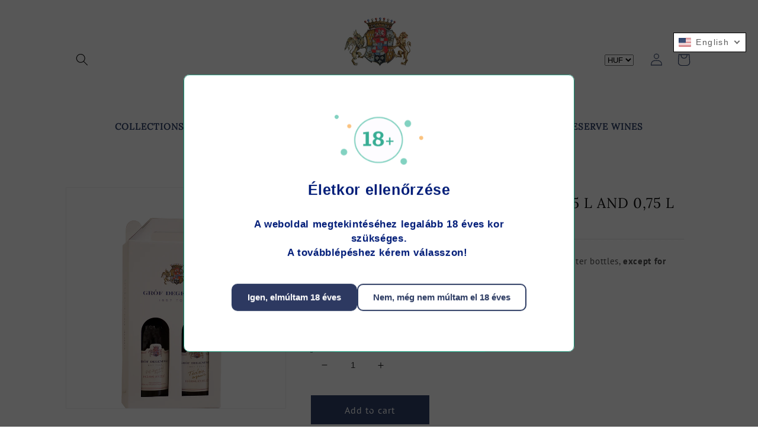

--- FILE ---
content_type: text/css
request_url: https://shop.grofdegenfeld.com/cdn/shop/t/7/assets/custom.css?v=137942067313488096021669124478
body_size: 172
content:
.header__menu-item span{font-family:Lora,sans-serif!important;font-size:15px;font-weight:700;text-transform:uppercase;color:#2f426b;letter-spacing:1px}.header__inline-menu details[open]>.header__submenu{background:#eaeae0;box-shadow:0 3px 5px #0003;font-size:14px;border-top:5px solid #d9d9d0;font-family:Lora,sans-serif!important}sticky-header{border-bottom:1px solid #DDD}a.header__icon{color:#2f426b}h3,.h3,.card-information .price{text-align:center}h1.collection-hero__title{text-align:center!important;text-transform:uppercase;letter-spacing:2px;margin-bottom:25px;color:#d4ad73;font-size:17pt!important;font-weight:700}h1.collection-hero__title:before,h1.collection-hero__title:after{content:"";display:inline-block;position:relative;width:50px;border-bottom:1px solid #d4ad73;margin-top:-3px;vertical-align:middle}h1.collection-hero__title:after{margin-left:20px}h1.collection-hero__title:before{margin-right:20px}.card-information .price-item--regular{color:#2f426b;font-weight:700}.product__info-container .price-item--regular{color:#d4ad73;font-weight:700}.product__info-container .product__description{font-size:15px;line-height:150%;margin:0}@media only screen and (min-width: 750px){h3,.h3{font-size:calc(var(--font-heading-scale) * 1.5rem)}}@media screen and (min-width: 990px){.product--large:not(.product--no-media) .product__media-wrapper{max-width:35%!important;width:calc(35% - var(--grid-desktop-horizontal-spacing) / 2)!important}.product--large:not(.product--no-media) .product__info-wrapper{padding-left:4rem;max-width:65%!important;width:calc(65% - var(--grid-desktop-horizontal-spacing) / 2)!important}}.product__info-container h1.product__title{font-size:24px;border-bottom:1px dotted #CCC;font-weight:500;text-transform:uppercase;letter-spacing:1px;padding-bottom:15px}div#shopify-section-template--15832179245270__image-with-text{background:#f2f2f2}div#shopify-section-template--15832179245270__image-with-text div.image-with-text__grid{border-radius:15px;overflow:hidden;box-shadow:0 0 20px #0000001c}.product-form__buttons{max-width:100%}.product-form__quantity>label,#ShowPickupAvailabilityDrawer{display:none}.product-form__buttons>.product-form__submit,.product-form__buttons>.shopify-payment-button{max-width:200px;float:left}.product-form__buttons>.shopify-payment-button{margin-left:15px}.product__pickup-availabilities{clear:both}.imazskep-szekcio{padding:20px 0}.imazskep-szekcio img{object-fit:cover!important;width:100%;height:100%}.imazskep-shadow{background-color:#f5f5f1;box-shadow:0 0 10px #0005}.imazskep-szekcio div.text{padding:30px;font-size:12pt}.card .card__inner .card__media,.card .card__inner .card__media .media{overflow:visible!important}.footer-block--menu>h2.footer-block__heading{display:none}.appikon-cart-item-success-notes,.appikon-cart-item-upsell-notes{font-weight:400!important;color:#e3c582!important;font-family:Verdana,Tahoma!important;letter-spacing:0px!important;font-size:14px!important;margin-top:5px}
/*# sourceMappingURL=/cdn/shop/t/7/assets/custom.css.map?v=137942067313488096021669124478 */


--- FILE ---
content_type: application/x-javascript
request_url: https://app.cart-bot.net/public/status/shop/grofdegenfeld.myshopify.com.js?1768974433
body_size: -320
content:
var giftbee_settings_updated='1750685415c';

--- FILE ---
content_type: application/javascript
request_url: https://cdn.hextom.com/js/multicurrencyconverter.js?shop=grofdegenfeld.myshopify.com
body_size: 6231
content:
eval(function(p,a,c,k,e,r){e=function(c){return(c<a?'':e(parseInt(c/a)))+((c=c%a)>35?String.fromCharCode(c+29):c.toString(36))};if(!''.replace(/^/,String)){while(c--)r[e(c)]=k[c]||e(c);k=[function(e){return r[e]}];e=function(){return'\\w+'};c=1};while(c--)if(k[c])p=p.replace(new RegExp('\\b'+e(c)+'\\b','g'),k[c]);return p}('6(4T!="4h"){8 4T=\'4h\'}n{6C 4i 6D("6E 6F 6G 6H");}8 2r=\'4U\';6(2r==\'4U\'){8 2s=\'//6I.4V.1f/\';8 4j=\'4k://4W.4V.1f/\'}n 6(2r==\'6J\'){8 2s=\'//6K.4X.1f/\';8 4j=\'4k://4W.4X.1f/\'}n 6(2r==\'6L\'){8 2s=\'//4Y.0.0.1:4Z/\';8 4j=\'6M://4Y.0.0.1:4Z/6N/\'}8 $p=1g.51();8 $=1g.51();8 F;8 r;8 1h;8 1r;8 1s;8 15;8 1t;8 t;8 16;8 1u;8 1v=I;8 2t=H;8 2u=I;8 1w=I;8 Y;8 52=[\'2v\',\'1x\',\'2w\',\'1y\',\'4l\',\'2x\',\'2y\',\'2z\',\'2A\',\'2B\',\'2C\',\'4m\',\'2D\',\'2E\',\'Z\',\'1z\',\'1A\',\'2F\',\'2G\',\'2H\',\'2I\',\'2J\',\'2K\',\'2L\',\'2M\',\'2N\',\'2O\',\'2P\',\'2Q\',\'2R\',\'2S\',\'2T\',\'2U\',\'1B\',\'4n\',\'1C\',\'2V\',\'4o\',\'2W\',\'2X\',\'1D\',\'2Y\',\'2Z\',\'4p\',\'1E\',\'30\',\'1F\',\'4q\',\'1G\',\'31\',\'1H\',\'32\',\'33\',\'4r\',\'34\',\'35\',\'36\',\'4s\',\'4t\',\'4u\',\'4v\',\'1I\',\'1J\',\'37\',\'38\',\'1c\',\'39\',\'4w\',\'3a\',\'1K\',\'1L\',\'3b\',\'3c\',\'1d\',\'3d\',\'3e\',\'3f\',\'3g\',\'3h\',\'1M\',\'1N\',\'1O\',\'3i\',\'1P\',\'1Q\',\'1R\',\'3j\',\'3k\',\'1S\',\'1T\',\'3l\',\'4x\',\'1U\',\'3m\',\'1V\',\'3n\',\'3o\',\'3p\',\'1W\',\'3q\',\'3r\',\'3s\',\'11\',\'3t\',\'3u\',\'3v\',\'3w\',\'3x\',\'3y\',\'3z\',\'1X\',\'3A\',\'1Y\',\'3B\',\'3C\',\'3D\',\'1Z\',\'3E\',\'20\',\'3F\',\'3G\',\'21\',\'3H\',\'22\',\'23\',\'3I\',\'24\',\'3J\',\'25\',\'3K\',\'26\',\'27\',\'28\',\'3L\',\'4y\',\'3M\',\'3N\',\'29\',\'3O\',\'3P\',\'3Q\',\'3R\',\'2a\',\'3S\',\'3T\',\'4z\',\'3U\',\'3V\',\'4A\',\'3W\',\'2b\',\'2c\',\'3X\',\'3Y\'];8 4B={3Q:"${{4}} 3Q",2Z:"&53;{{4}} 2Z",30:"&z;{{4}} 30",2N:"${{4}} 2N",2y:"${{o}} 2y",2z:"${{4}} 2z",4m:"${{4}} 6O",2D:"54 {{4}} 2D",2I:"55${{4}} 2I",Z:"{{4}}0 Z",56:"{{4}} Z",2H:"R$ {{o}} 2H",2G:"3Z{{o}} 2G",2F:"${{4}} 2F",2E:"{{4}} лв 2E",3j:"K{{4}} 3j",3d:"${{4}} 3d",2Q:"${{v}} 2Q",2R:"&#40;{{4}} 2R",2S:"${{o}} 2S",2T:"&#57;{{o}} 2T",35:"{{o}} 58 35",4n:"{{o}} K&#59;",2V:"{{o}} 2V",4o:"5a$ {{o}}",4A:"6P${{4}}",2X:"5b {{4}} 2X",4p:"6Q${{4}}",4q:"5c&#5d;{{4}}",32:"Q {{4}} 32",33:"${{4}} 33",1F:"{{4}} 1F",4r:"5e${{4}}",4s:"{{U}} 6R",37:"{{v}} 1i 37",4v:"V.{{4}}",4t:"6S{{o}}",2d:"{{4}} 2d",38:"J${{4}} 38",39:"&#40;{{v}} 39",1c:"{{4}}0 1c",5f:"{{4}} 1c",3e:"{{4}} лв 3e",4w:"5g{{4}}",1d:"{{4}}0 1d",5h:"{{4}} 1d",4C:"5i {{4}} 4C",3m:"${{4}} 3m",1V:"5j{{4}} 1V",3l:"V {{4}} 3l",1P:"{{4}} 1P",3i:"6T {{4}} 3i",3k:"{{v}} 3k",3n:"5k {{4}} 3n",4l:"{{4}} 6U&5l;",3s:"${{4}} 3s",3p:"&#5m;{{4}} 3p",3q:"1i {{o}} 3q",11:"{{o}}0 11",5n:"{{o}} 11",3x:"V.{{4}} 3x",3z:"5o. {{U}} 3z",3u:"S/. {{4}} 3u",3w:"&#5p;{{4}} 3w",3y:"{{o}} 5q 3y",1X:"1X {{o}}",3A:"{{o}} 5r 3A",3B:"&#5s;&#5t;&#5u; {{o}} 3B",3D:"{{4}} 3D",1Y:"{{4}} 1Y",3E:"V {{4}} 3E",3G:"${{4}} 3G",3J:"S&z;{{4}} 3J",3X:"R {{4}} 3X",3c:"&#41;{{v}} 3c",3h:"V {{4}} 3h",3F:"{{v}} 3F",2P:"5v. {{4}} 2P",3N:"${{4}} 3N",3K:"{{4}} &#5w; 3K",29:"{{4}} 29",3M:"5x${{4}} 3M",4y:"{{4}}5y",3O:"₴{{4}} 3O",2v:"5z. {{4}} 2v",3R:"${{o}} 3R",3T:"{{U}} 3T",1x:"{{4}} 1x",2w:"5A {{4}} 2w",1y:"{{4}} 1y",2x:"5B {{4}} 2x",2A:"5C {{4}} 2A",2B:"m.{{4}} 2B",2C:"5D {{o}} 2C",1z:"{{4}} 1z",1A:"${{4}} 1A",2J:"5E {{4}} 2J",2K:"P {{4}} 2K",2L:"42 {{4}} 2L",2M:"5F${{4}} 2M",2U:"${{4}} 2U",1B:"${{4}} 1B",1C:"{{4}} 1C",2W:"5G {{4}} 2W",1D:"&z;{{4}} 1D",2Y:"42{{4}} 2Y",1E:"&z;{{4}} 1E",1G:"&z;{{4}} 1G",31:"D {{4}} 31",1H:"{{4}} 1H",34:"L {{4}} 34",36:"G {{4}} 36",4u:"&#5H;{{4}} 2d",1I:"{{4}} 1I",1J:"{{4}} 1J",3a:"{{4}} лв 3a",1K:"1K{{4}}",1L:"1L{{4}}",3b:"&#41;{{4}} 3b",3f:"&#5I;{{4}} 3f",3g:"L&z;{{4}} 3g",1M:"${{4}} 1M",1N:"{{4}} 1N",1O:"{{4}} 1O",1Q:"5J {{4}} 1Q",1R:"{{4}} 1R",1S:"1S${{4}}",1T:"{{4}} 1T",4x:"5K{{4}} 6V",1U:"{{4}} 1U",3o:"N${{4}} 3o",1W:"C${{4}} 1W",3r:"V{{4}} 3r",3t:"B/. {{4}} 3t",3v:"K {{4}} 3v",3C:"{{v}} 3C",1Z:"${{4}} 1Z",20:"{{4}} 20",21:"&z;{{4}} 21",3H:"5L {{4}} 3H",22:"S {{4}} 22",23:"${{4}} 23",3I:"5M {{4}} 3I",24:"${{4}} 24",25:"{{4}} 25",26:"{{4}} 26",27:"{{4}} 27",28:"{{4}} 28",3L:"T${{4}} 3L",3P:"5N {{v}} 3P",2a:"{{4}} лв 2a",3S:"3Z. {{o}} 3S",4z:"${{4}}5O",3U:"5P$ {{4}} 3U",3V:"5Q{{4}} 3V",3W:"5R{{4}} 3W",2b:"{{U}} 2b",2c:"{{4}} 2c",3Y:"3Y {{U}}",2O:"5S {{4}}"};8 4D={3Q:"${{4}}",2Z:"&53;{{4}}",30:"&z;{{4}}",2N:"${{4}}",2y:"${{o}}",2z:"${{4}}",4m:"${{4}}",2D:"54 {{4}}",2I:"55${{4}}",Z:"{{4}}0 Z",56:"{{4}} Z",2H:"R$ {{o}}",2G:"3Z{{o}}",2F:"${{4}}",2E:"{{4}} лв",3j:"K{{4}}",3d:"${{4}}",2Q:"${{v}}",2R:"&#40;{{4}}",2S:"${{o}}",2T:"&#57;{{o}}",35:"{{o}} 58",4n:"{{o}} K&#59;",2V:"{{o}} 1i",4o:"5a$ {{o}}",4A:"${{4}}",2X:"5b {{4}}",4p:"${{4}}",4q:"5c&#5d;{{4}}",32:"Q {{4}}",33:"${{4}}",1F:"{{4}} 1F",4r:"5e${{4}}",4s:"{{U}}",37:"{{v}} 1i",4v:"{{4}}",4t:"{{o}}",2d:"{{4}} 2d",38:"J${{4}}",39:"&#40;{{v}}",1c:"{{4}}0 5T",5f:"{{4}} 5T",3e:"{{4}} лв",4w:"5g{{4}}",1d:"{{4}}0 5U",5h:"{{4}} 5U",4C:"5i {{4}}",3m:"${{4}}",1V:"5j{{4}} 1V",3l:"V {{4}}",1P:"{{4}} 1P",3i:"{{4}} 6W",3k:"{{v}} &#6X",3n:"{{4}} 5k",4l:"&5l;{{4}}",3s:"${{4}}",3p:"&#5m;{{4}}",3q:"1i {{o}}",11:"{{o}}0 11",5n:"{{o}} 11",3x:"V.{{4}}",3z:"5o. {{U}}",3u:"S/. {{4}}",3w:"&#5p;{{4}}",3y:"{{o}} 5q",1X:"1X {{o}}",3A:"{{o}} 5r",3B:"&#5s;&#5t;&#5u; {{o}}",3D:"{{4}} 6Y",1Y:"{{4}} 1Y",3E:"V {{4}}",3G:"${{4}}",3J:"S&z;{{4}}",3X:"R {{4}}",3c:"&#41;{{v}}",3h:"V {{4}}",3F:"{{v}} 1i",2P:"5v. {{4}}",3N:"${{4}}",3K:"{{4}} &#5w;",29:"{{4}} 29",3M:"5x${{4}}",4y:"{{4}}5y",3O:"₴{{4}}",2v:"5z. {{4}}",3R:"${{o}}",3T:"{{U}}₫",1x:"{{4}} 1x",2w:"5A {{4}}",1y:"{{4}} 1y",2x:"5B {{4}}",2A:"5C {{4}}",2B:"m.{{4}}",2C:"5D {{o}}",1z:"{{4}} 1z",1A:"${{4}} 1A",2J:"5E {{4}}",2K:"P {{4}}",2L:"42 {{4}}",2M:"5F${{4}}",2U:"${{4}}",1B:"${{4}} 1B",1C:"{{4}} 1C",2W:"5G {{4}}",1D:"&z;{{4}} 1D",2Y:"42{{4}}",1E:"&z;{{4}} 1E",1G:"&z;{{4}} 1G",31:"D {{4}}",1H:"{{4}} 1H",34:"L {{4}}",36:"G {{4}}",4u:"&#5H;{{4}}",1I:"{{4}} 1I",1J:"{{4}} 1J",3a:"{{4}} лв",1K:"1K{{4}}",1L:"1L{{4}}",3b:"&#41;{{4}}",3f:"&#5I;{{4}}",3g:"L&z;{{4}}",1M:"${{4}} 1M",1N:"{{4}} 1N",1O:"{{4}} 1O",1Q:"5J {{4}} 1Q",1R:"{{4}} 1R",1S:"1S${{4}}",1T:"{{4}} 1T",4x:"5K{{4}}",1U:"{{4}} 1U",3o:"N${{4}}",1W:"C${{4}} 1W",3r:"V{{4}}",3t:"B/. {{4}}",3v:"K {{4}}",3C:"{{v}} 6Z",1Z:"${{4}} 1Z",20:"{{4}} 20",21:"&z;{{4}} 21",3H:"5L {{4}}",22:"S {{4}} 22",23:"${{4}} 23",3I:"5M {{4}}",24:"${{4}} 24",25:"{{4}} 25",26:"{{4}} 26",27:"{{4}} 27",28:"{{4}} 28",3L:"T${{4}}",3P:"5N {{v}}",2a:"{{4}} лв 2a",3S:"3Z. {{o}}",4z:"${{4}}5O",3U:"5P$ {{4}}",3V:"5Q{{4}}",3W:"5R{{4}}",2b:"{{U}} 2b",2c:"{{4}} 2c",3Y:"K {{U}}",2O:"5S {{4}} 2O"};5V=q(){8 a=17.2e.70;6(a.W(\'71.72.1f\')!==-1)u H;n u I};5W=q(){8 a=12.5X(\'5Y\');5Z(8 i=0;i<a.2f;i++){6(a[i].2g.W(\'73\')>-1){8 b=a[i].2g.60(a[i].2g.W(\'43=\')+5,a[i].2g.2f);u b}}u 12.74};X=q(a){8 b="; "+12.4E;8 c=b.1j("; "+a+"=");6(c.2f==2)u c.75().1j(";").76()};18=q(a,b,c){6(c){8 d=4i 77();d.78(d.79()+(c*7a));8 e="; 61="+d.7b()}n 8 e="";12.4E=a+"="+b+e+"; 62=/"};4F=q(a){12.4E=a+\'=; 61=7c, 7d 7e 7f 2h:2h:2h 7g; 62=/\'};1k=q(a){63{u 64.7h(a)}65(e){u 7i}};4G=q(a,b){63{64.7j(a,b)}65(e){u}};$p(12).7k(q(a,b,c){6(c.1l===\'/2i/7l.44\'||c.1l===\'/2i/7m.44\'||c.1l===\'/2i.44\'||c.1l===\'/2i\'||c.1l.W(\'/2i\')>-1){8 d=1k(\'13\');6(d!=\'1m\'){8 e=45.4H(d)}n{8 f=\'\'}6(e&&X(\'t\')){6(1k(\'13\')===\'1m\'){u}n{1e(\'4I\')}}n{1e(\'46\')}}});1e=q(b){6(X(\'13\')!=\'2j\'){4F(\'13\')}6(b==="46"){$p.4J({1l:2s+\'1e?43=\'+5W(),7n:"7o",7p:"7q",7r:q(a){6(a.66===\'67\'){4G("13",\'1m\');u}6(a.66==\'4h\'){r=a.68;1h=a.69;1r=a.6a;1s=a.6b;15=a.6c;1t=a.6d;1u=a.6e;16=a.6f;t=a.6g?a.6g.1j(\',\'):52;2t=a.6h;2u=a.6i;Y=a.6j;4G("13",45.7s(a));18("t",t);18("6k",16);18("Y",Y);18("r",r);6(X(\'2k\')){M(X(\'2k\'))}n 6(t.W(16)<0){M(r)}n 6(1h===H&&1r===H){M(r)}n{M(16)}}}})}n 6(b==="4I"){F=45.4H(1k(\'13\'));t=X(\'t\').1j(\',\');r=F.68;1h=F.69;1r=F.6a;1s=F.6b;15=F.6c;1t=F.6d;1u=F.6e;16=F.6f;2t=F.6h;2u=F.6i;Y=F.6j;6(X(\'2k\')){M(X(\'2k\'))}n 6(t.W(16)<0){M(r)}n 6(1h===H&&1r===H){M(r)}n{M(16)}}n{u}};M=q(g){6(1h===H&&t.2f>0){6($p("#t").2f<1){$p(".7t").1n(q(){$p(19).1o({"6l":"6m"});$p(19).4K("<6n 7u=\'t\' 7v=\'7w 7x\' 7y=\'6o(19)\'></6n>");$p(19).4L(\'#t\').1o({"6l":"6m"});5Z(8 a 7z t){6(t[a]===g){$p(19).4L(\'#t\').4K("<47 48=\'"+t[a]+"\' 6p=\'6p\'>"+t[a]+"</47>")}n{$p(19).4L(\'#t\').4K("<47 48=\'"+t[a]+"\'>"+t[a]+"</47>")}}})}}8 h=X(\'r\');6(h===g){6($p(".1a").x("1b-49")==="1b"){$p(".1a").1o({"1b":"1m"})}n 6($p(".1a").x("1b-49")==="4a"){$p(".1a").1o({"4a":"7A"})}}n{6($p(".1a").x("1b-49")==="1b"){$p(".1a").1o({"1b":"7B"})}n 6($p(".1a").x("1b-49")==="4a"){$p(".1a").1o({"4a":"7C"})}$p(".7D").1n(q(){$p(19).2l(g)})}$p("2m.2n").1n(q(){4b($p(19),g)});6(2t===H){4M=17.4M||17.7E;8 l=4i 4M(q(e,f){$p.1n(e,q(i,d){$p.1n(d.7F,q(j,b){6(b.6q){8 c=b.6q(\'2m.2n\');$p.1n(c,q(k,a){4b($p(a),g)})}6(b.7G==\'2n\'&&b.7H.7I()==\'2m\'){4b($p(b),g)}})})});8 m=$p(\'7J\')[0];l.7K(m,{7L:H,7M:H,7N:I,7O:I})}6(2u===H){6(1g.6r.4c.1j(\'.\')[0]<2&&1g.6r.4c.1j(\'.\')[1]<7){$p("2m.2n").6s("6t",q(){6(1v===I){M(g)}})}n{$p("2m.2n").7P("6t",q(){6(1v===I){M(g)}})}}};4b=q(a,b){8 c;8 d;8 e;8 f;6(a.2l()===""){u}6(b===r&&a.x(\'A-E-14\')===2j){u}n 6(a.x(\'A-E\')&&b===a.x(\'A-E\')){u}n 6(b===r&&a.x(\'A-E-14\')){f=a.x(\'A-E-14\')}n{6(a.x("A-E-14")===2j){a.x("A-E-14",a.2l());a.x("A-E-43-6u",r)}n 6(1w===H){a.x("A-E-14",a.2l());a.x("A-E-43-6u",r);1w=I;1v=I}6(1s==="6v"){c=4B[r]}n{c=4D[r]}6(c.W(\'v\')!=-1){d=1p(a.x(\'A-E-14\').O(/[^0-9]/g,""),10)*y}n{6(r==="1c"||r=="1d"||r=="Z"||r==="11"){d=1p(a.x(\'A-E-14\').O(/[^0-9]/g,""),10)/10}n{8 g=/^[0-9][0-9]{0,2}(?:(\\.|,)?[0-9]{3}){0,3}(?:(\\.|,)[0-9]{0})?$/;8 h=/^[0-9][0-9]{0,2}(?:(\\.|,)?[0-9]{3}){0,3}(?:(\\.|,)[0-9]{1})?$/;8 i=/^[0-9][0-9]{0,2}(?:(\\.|,)?[0-9]{3}){0,3}(?:(\\.|,)[0-9]{2})?$/;8 j=a.x(\'A-E-14\').O(/[^0-9.,]/g,"").7Q();6(j[0]==="."||j[0]===","){j=j.4d(1)}n 6(j.4d(-1)==="."||j.4d(-1)===","){j=j.4d(0,-1)}6(g.4N(j)){d=1p(j.O(/[^0-9]/g,""),10)*y}n 6(h.4N(j)){d=1p(j.O(/[^0-9]/g,""),10)*10}n 6(i.4N(j)){d=1p(j.O(/[^0-9]/g,""),10)}n{d=1p(j.O(/[^0-9]/g,""),10)}}}8 k=Y[b]?Y[b]:1u[b];8 l=Y[r]?Y[r]:1u[r];e=d*k/l;6((b==="1c"||b=="1d"||b=="Z"||b==="11")&&(1t==="6w")){8 m=b+"7R"}n{8 m=b}6(1s==="6v"){f=4O(e,4B[m],d)}n{f=4O(e,4D[m],d)}}a.x("A-E",b);a.2l(f)};4O=q(a,b,c){6(4P a==="7S"){a=a.O(".","")}8 d="";8 e=/\\{\\{\\s*(\\w+)\\s*\\}\\}/;7T(b.6x(e)[1]){4e"4":d=2o(a/y,2,c);4f;4e"v":d=2o(a/y,0,c);4f;4e"o":d=2o(a/y,2,c).O(/\\./,",");4f;4e"U":d=2o(a/y,0,c).O(/\\./,",");4f}d=d.O(/(\\d)(?=(\\d{3})+(?!\\d))/g,"$1,");u b.O(e,d)};2o=q(a,b,c){8 d=a.2p(b);8 e=d.1q();6(b===2&&15!="67"){8 f=d*y%y;8 g="";6(15==="7U"){g=f>=50?y:0;d=((d*y-f+g)/y).2p(b);6(c>=0&&4g(d)<=0){d=e}n{d.1q()}}n 6(15==="7V"){d=((d*y-f+y)/y).2p(b).1q()}n 6(15==="7W"){g=f>=50?6y:-1;d=((d*y-f+g)/y).2p(b);6(c>=0&&4g(d)<=0){d=e}n{d.1q()}}n 6(15==="7X"){d=((d*y-f+6y)/y).2p(b).1q()}}n{6(c>0&&4g(d)<=0&&b===2){d=e}n 6(c>0&&4g(d)<=0&&b===0){d=e}n{d=d.1q()}}6(d.6x(/^\\.\\d+/)){u"0"+d}n{6(1t==="6w"&&d.W(".2h")>=0){d=d.60(0,d.W(".2h"))}u d}};6o=q(a){18(\'2k\',a.48);1v=H;1w=I;M(a.48)};4Q=q(a){6(4P 1g==\'2j\'){u}6(5V()){u}1w=a;6(17.2e.4R===X(\'4S\')){18("4S",17.2e.4R);4F(\'6k\');1e(\'46\')}n{18("4S",17.2e.4R);8 b=1k(\'13\');6(b!=\'1m\'){8 c=45.4H(b)}n{8 c=\'\'}6(c){6(1k(\'13\')===\'1m\'){u}n{1e(\'4I\')}}n{1e(\'46\')}}};7Y=q(){6(6z.6A.W(\'7Z\')!=-1&&6z.6A.W(\'80\')==-1){$p(17).6s("81",q(a){6(a.82.83){17.2e.84()}})}};6(4P 1g===\'2j\'){8 6B=12.5X("85")[0];8 2q=12.86(\'5Y\');2q.87=\'88/89\';2q.2g=\'4k://4J.8a.1f/4J/8b/4c/1.9.1/4c.8c.44\';2q.8d=4Q;6B.8e(2q)}n{$p(12).8f(q(){4Q(I)})}',62,512,'||||amount||if||var|||||||||||||||else|amount_with_comma_separator|_mcc|function|mcc_shop_base_currency||mcc_selected_currencies|return|amount_no_decimals||attr|100|pound|data||||currency|mcc_config_cached||true|false||||mcc_convertall||replace||||||amount_no_decimals_with_comma_separator|Rs|indexOf|mcc_read_cookie|mcc_manual_exchange_list|BHD||OMR|document|mcc_config|original|mcc_rounded_type|mcc_local_currency_code|window|mcc_write_cookie|this|mcc_notify|display|JOD|KWD|mcc_get_config|com|jQuery|mcc_is_manual_selection|kr|split|mcc_read_session_storage|url|none|each|css|parseInt|toString|mcc_display_base_currency|mcc_display_type|mcc_rounded_whole_type|mcc_exchanged_rates|mcc_manual_change|mcc_ignore_original|AFN|AMD|BIF|BMD|CVE|DJF|ERN|FKP|GEL|GIP|GNF|IQD|IRR|KHR|KMF|LRD|LSL|LYD|MDL|MGA|MKD|MOP|MRO|MWK|MYR|NIO|QAR|RSD|SBD|SDG|SHP|SOS|SRD|SVC|SZL|TJS|TMT|TND|TZS|UZS|XPF|YER|NIS|location|length|src|00|cart|undefined|mcc_manual_currency|html|span|money|mcc_floatToString|toFixed|jqTag|mcc_env|MCC_SERVER_URL|mcc_extra_run|mcc_extra_run_dom|AED|ALL|AOA|ARS|AUD|AWG|AZN|BAM|BDT|BGN|BND|BOB|BRL|BSD|BTN|BWP|BYN|BZD|CAD|CDF|CHF|CLP|CNY|COP|CRC|CUC|DKK|DZD|EGP|ETB|EUR|GBP|GMD|GTQ|GYD|HNL|HRK|HTG|ISK|JMD|JPY|KGS|KPW|KRW|KYD|KZT|LAK|LBP|LKR|MAD|MMK|MNT|MUR|MXN|MZN|NAD|NGN|NOK|NPR|NZD|PAB|PEN|PGK|PHP|PKR|PLN|PYG|RON|RUB|RWF|SAR|SCR|SEK|SGD|SLL|STD|SYP|THB|TOP|TTD|TWD|UAH|UGX|USD|UYU|VEF|VND|WST|XAF|XOF|ZAR|ZMW|Bs|165|8361|Br|shop|js|JSON|mcc_load|option|value|style|visibility|mcc_convert_one|jquery|slice|case|break|parseFloat|yes|new|MCC_CDN_URL|https|ANG|BBD|CZK|DOP|FJD|GHS|HKD|HUF|IDR|ILS|INR|KES|MVR|TRY|VUV|XCD|mcc_money_format_with_currency_code|LVL|mcc_money_format|cookie|mcc_remove_cookie|mcc_write_session_storage|parse|mcc_cache|ajax|append|children|MutationObserver|test|mcc_formatMoney|typeof|mcc_mainLogic|pathname|mcc_prepa|mcc_alreadyrun_bWNjX2FscmVhZHlydW4|prod|hextom|cdn|hexjerry|127|8000||noConflict|mcc_all_currency_list|euro|Tk|BS|BHD_nz|8353|kn|269|RD|LE|GH|8373|HK|JOD_nz|KSh|KWD_nz|Ls|RM|Mt|fnof|8358|OMR_nz|Gs|8369|zl|lei|1088|1091|1073|SFr|xe3f|TT|TL|Dhs|Lek|Kz|Afl|KM|Nu|BZ|DA|8362|8365|Ar|Rf|Le|Db|Ush|VT|WS|FCFA|CFA|FC|JD|KD|mcc_is_checkout_page|mcc_get_shop_domain|getElementsByTagName|script|for|substring|expires|path|try|sessionStorage|catch|is_active|no|shop_base_currency|is_manual_selection|display_base_currency|display_type|rounded_type|rounded_whole_type|all_exchange_rates|local_currency_code|selected_currencies|extra_run|extra_run_dom|manual_exchange_list|mcc_local_currency_code_cookie|width|auto|select|mcc_currencychange|selected|querySelectorAll|fn|bind|DOMSubtreeModified|base|with_currency_code|without_00|match|99|navigator|userAgent|headTag|throw|Error|MCC|Quick|Load|Finished|mcc|staging|mccbeta|dev|http|static|Bds|EC|FJ|Ft|Rp|Dh|NA|MRf|dh|8366|SR|RF|hostname|checkout|shopify|multicurrencyconverter|domain|pop|shift|Date|setTime|getTime|1000|toGMTString|Thu|01|Jan|1970|UTC|getItem|null|setItem|ajaxSuccess|add|change|method|GET|dataType|json|success|stringify|mcc_placeholder|id|class|styled|replaced|onchange|in|hidden|block|visible|mcc_current_currency|WebKitMutationObserver|addedNodes|className|tagName|toLowerCase|body|observe|childList|subtree|attributes|characterData|on|trim|_nz|string|switch|auto_round_00|up_round_00|auto_round_99|up_round_99|mcc_bind_reload|Safari|Chrome|pageshow|originalEvent|persisted|reload|head|createElement|type|text|javascript|googleapis|libs|min|onload|appendChild|ready'.split('|'),0,{}))